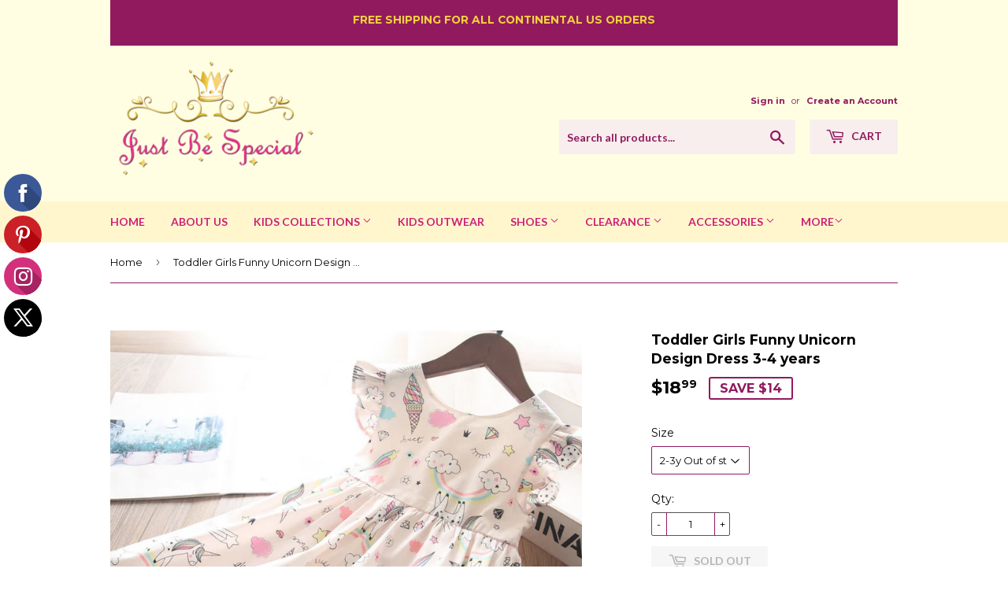

--- FILE ---
content_type: text/html; charset=utf-8
request_url: https://justbespecial.com/products/toddler-girls-funny-unicorn-design-dress-2-8-years
body_size: 18312
content:
<!doctype html>
<!--[if lt IE 7]><html class="no-js lt-ie9 lt-ie8 lt-ie7" lang="en"> <![endif]-->
<!--[if IE 7]><html class="no-js lt-ie9 lt-ie8" lang="en"> <![endif]-->
<!--[if IE 8]><html class="no-js lt-ie9" lang="en"> <![endif]-->
<!--[if IE 9 ]><html class="ie9 no-js"> <![endif]-->
<!--[if (gt IE 9)|!(IE)]><!--> <html class="no-touch no-js"> <!--<![endif]-->
<head>
  <script>(function(H){H.className=H.className.replace(/\bno-js\b/,'js')})(document.documentElement)</script>
  <!-- Basic page needs ================================================== -->
  <meta charset="utf-8">
  <meta name="keywords" content="kids clothes, kids shoes, children apparel, children clothing, toddlers footwear, toddlers clothes, accessories for kids, cheap baby clothes">
  <meta name="author" content="JustBeSpecial">
  <meta http-equiv="X-UA-Compatible" content="IE=edge,chrome=1">

  
  <link rel="shortcut icon" href="//justbespecial.com/cdn/shop/files/1523386717_32x32.jpg?v=1614284188" type="image/png" />
  

  <!-- Title and description ================================================== -->
  <title>
  Toddler Girls Funny Unicorn Design Dress 3-4 years &ndash; JustBeSpecial
  </title>


  
    <meta name="description" content="Featuring a funny unicorn design, this dress is super cozy for any summer birthday party.">
  

  <!-- Product meta ================================================== -->
  
<meta property="og:site_name" content="JustBeSpecial">
<meta property="og:url" content="https://justbespecial.com/products/toddler-girls-funny-unicorn-design-dress-2-8-years">
<meta property="og:title" content="Toddler Girls Funny Unicorn Design Dress 3-4 years">
<meta property="og:type" content="product">
<meta property="og:description" content="Featuring a funny unicorn design, this dress is super cozy for any summer birthday party."><meta property="og:price:amount" content="18.99">
  <meta property="og:price:currency" content="USD"><meta property="og:image" content="http://justbespecial.com/cdn/shop/products/ToddlerGirlsPonyDress1_1024x1024.jpg?v=1631482625"><meta property="og:image" content="http://justbespecial.com/cdn/shop/products/ToddlerGirlsPonyDress2_1024x1024.jpg?v=1631482625">
<meta property="og:image:secure_url" content="https://justbespecial.com/cdn/shop/products/ToddlerGirlsPonyDress1_1024x1024.jpg?v=1631482625"><meta property="og:image:secure_url" content="https://justbespecial.com/cdn/shop/products/ToddlerGirlsPonyDress2_1024x1024.jpg?v=1631482625">



  <meta name="twitter:card" content="summary_large_image">
  <meta name="twitter:image" content="https://justbespecial.com/cdn/shop/products/ToddlerGirlsPonyDress1_1024x1024.jpg?v=1631482625">
  <meta name="twitter:image:width" content="480">
  <meta name="twitter:image:height" content="480">

<meta name="twitter:title" content="Toddler Girls Funny Unicorn Design Dress 3-4 years">
<meta name="twitter:description" content="Featuring a funny unicorn design, this dress is super cozy for any summer birthday party.">


  <!-- Helpers ================================================== -->
  <link rel="canonical" href="https://justbespecial.com/products/toddler-girls-funny-unicorn-design-dress-2-8-years">
  <meta name="viewport" content="width=device-width,initial-scale=1">

  <!-- CSS ================================================== -->
  <link href="//justbespecial.com/cdn/shop/t/3/assets/theme.scss.css?v=54897327671603848521723678602" rel="stylesheet" type="text/css" media="all" />
  
  
  
  <link href="//fonts.googleapis.com/css?family=Montserrat:400,700" rel="stylesheet" type="text/css" media="all" />


  


  
    
    
    <link href="//fonts.googleapis.com/css?family=Lato:700" rel="stylesheet" type="text/css" media="all" />
  



  <!-- Header hook for plugins ================================================== -->
  <script>window.performance && window.performance.mark && window.performance.mark('shopify.content_for_header.start');</script><meta id="shopify-digital-wallet" name="shopify-digital-wallet" content="/19089103/digital_wallets/dialog">
<meta name="shopify-checkout-api-token" content="3241c973736b9ea237db59cac566b6bd">
<meta id="in-context-paypal-metadata" data-shop-id="19089103" data-venmo-supported="true" data-environment="production" data-locale="en_US" data-paypal-v4="true" data-currency="USD">
<link rel="alternate" type="application/json+oembed" href="https://justbespecial.com/products/toddler-girls-funny-unicorn-design-dress-2-8-years.oembed">
<script async="async" src="/checkouts/internal/preloads.js?locale=en-US"></script>
<link rel="preconnect" href="https://shop.app" crossorigin="anonymous">
<script async="async" src="https://shop.app/checkouts/internal/preloads.js?locale=en-US&shop_id=19089103" crossorigin="anonymous"></script>
<script id="apple-pay-shop-capabilities" type="application/json">{"shopId":19089103,"countryCode":"US","currencyCode":"USD","merchantCapabilities":["supports3DS"],"merchantId":"gid:\/\/shopify\/Shop\/19089103","merchantName":"JustBeSpecial","requiredBillingContactFields":["postalAddress","email"],"requiredShippingContactFields":["postalAddress","email"],"shippingType":"shipping","supportedNetworks":["visa","masterCard","amex","discover","elo","jcb"],"total":{"type":"pending","label":"JustBeSpecial","amount":"1.00"},"shopifyPaymentsEnabled":true,"supportsSubscriptions":true}</script>
<script id="shopify-features" type="application/json">{"accessToken":"3241c973736b9ea237db59cac566b6bd","betas":["rich-media-storefront-analytics"],"domain":"justbespecial.com","predictiveSearch":true,"shopId":19089103,"locale":"en"}</script>
<script>var Shopify = Shopify || {};
Shopify.shop = "just-be-special.myshopify.com";
Shopify.locale = "en";
Shopify.currency = {"active":"USD","rate":"1.0"};
Shopify.country = "US";
Shopify.theme = {"name":"Supply","id":143461697,"schema_name":"Supply","schema_version":"2.2.0","theme_store_id":679,"role":"main"};
Shopify.theme.handle = "null";
Shopify.theme.style = {"id":null,"handle":null};
Shopify.cdnHost = "justbespecial.com/cdn";
Shopify.routes = Shopify.routes || {};
Shopify.routes.root = "/";</script>
<script type="module">!function(o){(o.Shopify=o.Shopify||{}).modules=!0}(window);</script>
<script>!function(o){function n(){var o=[];function n(){o.push(Array.prototype.slice.apply(arguments))}return n.q=o,n}var t=o.Shopify=o.Shopify||{};t.loadFeatures=n(),t.autoloadFeatures=n()}(window);</script>
<script>
  window.ShopifyPay = window.ShopifyPay || {};
  window.ShopifyPay.apiHost = "shop.app\/pay";
  window.ShopifyPay.redirectState = null;
</script>
<script id="shop-js-analytics" type="application/json">{"pageType":"product"}</script>
<script defer="defer" async type="module" src="//justbespecial.com/cdn/shopifycloud/shop-js/modules/v2/client.init-shop-cart-sync_BT-GjEfc.en.esm.js"></script>
<script defer="defer" async type="module" src="//justbespecial.com/cdn/shopifycloud/shop-js/modules/v2/chunk.common_D58fp_Oc.esm.js"></script>
<script defer="defer" async type="module" src="//justbespecial.com/cdn/shopifycloud/shop-js/modules/v2/chunk.modal_xMitdFEc.esm.js"></script>
<script type="module">
  await import("//justbespecial.com/cdn/shopifycloud/shop-js/modules/v2/client.init-shop-cart-sync_BT-GjEfc.en.esm.js");
await import("//justbespecial.com/cdn/shopifycloud/shop-js/modules/v2/chunk.common_D58fp_Oc.esm.js");
await import("//justbespecial.com/cdn/shopifycloud/shop-js/modules/v2/chunk.modal_xMitdFEc.esm.js");

  window.Shopify.SignInWithShop?.initShopCartSync?.({"fedCMEnabled":true,"windoidEnabled":true});

</script>
<script>
  window.Shopify = window.Shopify || {};
  if (!window.Shopify.featureAssets) window.Shopify.featureAssets = {};
  window.Shopify.featureAssets['shop-js'] = {"shop-cart-sync":["modules/v2/client.shop-cart-sync_DZOKe7Ll.en.esm.js","modules/v2/chunk.common_D58fp_Oc.esm.js","modules/v2/chunk.modal_xMitdFEc.esm.js"],"init-fed-cm":["modules/v2/client.init-fed-cm_B6oLuCjv.en.esm.js","modules/v2/chunk.common_D58fp_Oc.esm.js","modules/v2/chunk.modal_xMitdFEc.esm.js"],"shop-cash-offers":["modules/v2/client.shop-cash-offers_D2sdYoxE.en.esm.js","modules/v2/chunk.common_D58fp_Oc.esm.js","modules/v2/chunk.modal_xMitdFEc.esm.js"],"shop-login-button":["modules/v2/client.shop-login-button_QeVjl5Y3.en.esm.js","modules/v2/chunk.common_D58fp_Oc.esm.js","modules/v2/chunk.modal_xMitdFEc.esm.js"],"pay-button":["modules/v2/client.pay-button_DXTOsIq6.en.esm.js","modules/v2/chunk.common_D58fp_Oc.esm.js","modules/v2/chunk.modal_xMitdFEc.esm.js"],"shop-button":["modules/v2/client.shop-button_DQZHx9pm.en.esm.js","modules/v2/chunk.common_D58fp_Oc.esm.js","modules/v2/chunk.modal_xMitdFEc.esm.js"],"avatar":["modules/v2/client.avatar_BTnouDA3.en.esm.js"],"init-windoid":["modules/v2/client.init-windoid_CR1B-cfM.en.esm.js","modules/v2/chunk.common_D58fp_Oc.esm.js","modules/v2/chunk.modal_xMitdFEc.esm.js"],"init-shop-for-new-customer-accounts":["modules/v2/client.init-shop-for-new-customer-accounts_C_vY_xzh.en.esm.js","modules/v2/client.shop-login-button_QeVjl5Y3.en.esm.js","modules/v2/chunk.common_D58fp_Oc.esm.js","modules/v2/chunk.modal_xMitdFEc.esm.js"],"init-shop-email-lookup-coordinator":["modules/v2/client.init-shop-email-lookup-coordinator_BI7n9ZSv.en.esm.js","modules/v2/chunk.common_D58fp_Oc.esm.js","modules/v2/chunk.modal_xMitdFEc.esm.js"],"init-shop-cart-sync":["modules/v2/client.init-shop-cart-sync_BT-GjEfc.en.esm.js","modules/v2/chunk.common_D58fp_Oc.esm.js","modules/v2/chunk.modal_xMitdFEc.esm.js"],"shop-toast-manager":["modules/v2/client.shop-toast-manager_DiYdP3xc.en.esm.js","modules/v2/chunk.common_D58fp_Oc.esm.js","modules/v2/chunk.modal_xMitdFEc.esm.js"],"init-customer-accounts":["modules/v2/client.init-customer-accounts_D9ZNqS-Q.en.esm.js","modules/v2/client.shop-login-button_QeVjl5Y3.en.esm.js","modules/v2/chunk.common_D58fp_Oc.esm.js","modules/v2/chunk.modal_xMitdFEc.esm.js"],"init-customer-accounts-sign-up":["modules/v2/client.init-customer-accounts-sign-up_iGw4briv.en.esm.js","modules/v2/client.shop-login-button_QeVjl5Y3.en.esm.js","modules/v2/chunk.common_D58fp_Oc.esm.js","modules/v2/chunk.modal_xMitdFEc.esm.js"],"shop-follow-button":["modules/v2/client.shop-follow-button_CqMgW2wH.en.esm.js","modules/v2/chunk.common_D58fp_Oc.esm.js","modules/v2/chunk.modal_xMitdFEc.esm.js"],"checkout-modal":["modules/v2/client.checkout-modal_xHeaAweL.en.esm.js","modules/v2/chunk.common_D58fp_Oc.esm.js","modules/v2/chunk.modal_xMitdFEc.esm.js"],"shop-login":["modules/v2/client.shop-login_D91U-Q7h.en.esm.js","modules/v2/chunk.common_D58fp_Oc.esm.js","modules/v2/chunk.modal_xMitdFEc.esm.js"],"lead-capture":["modules/v2/client.lead-capture_BJmE1dJe.en.esm.js","modules/v2/chunk.common_D58fp_Oc.esm.js","modules/v2/chunk.modal_xMitdFEc.esm.js"],"payment-terms":["modules/v2/client.payment-terms_Ci9AEqFq.en.esm.js","modules/v2/chunk.common_D58fp_Oc.esm.js","modules/v2/chunk.modal_xMitdFEc.esm.js"]};
</script>
<script>(function() {
  var isLoaded = false;
  function asyncLoad() {
    if (isLoaded) return;
    isLoaded = true;
    var urls = ["\/\/static.zotabox.com\/8\/4\/841af5353bca0bade8095ccc2d8fc9f1\/widgets.js?shop=just-be-special.myshopify.com","\/\/www.powr.io\/powr.js?powr-token=just-be-special.myshopify.com\u0026external-type=shopify\u0026shop=just-be-special.myshopify.com","https:\/\/chimpstatic.com\/mcjs-connected\/js\/users\/80c00962f4688caa2210d6f2e\/1c58766538e6b1db9cc7a8c1c.js?shop=just-be-special.myshopify.com","https:\/\/cdn.recovermycart.com\/scripts\/keepcart\/CartJS.min.js?shop=just-be-special.myshopify.com\u0026shop=just-be-special.myshopify.com"];
    for (var i = 0; i < urls.length; i++) {
      var s = document.createElement('script');
      s.type = 'text/javascript';
      s.async = true;
      s.src = urls[i];
      var x = document.getElementsByTagName('script')[0];
      x.parentNode.insertBefore(s, x);
    }
  };
  if(window.attachEvent) {
    window.attachEvent('onload', asyncLoad);
  } else {
    window.addEventListener('load', asyncLoad, false);
  }
})();</script>
<script id="__st">var __st={"a":19089103,"offset":-18000,"reqid":"cf56fac2-9612-45b2-a456-064b410ef895-1769492648","pageurl":"justbespecial.com\/products\/toddler-girls-funny-unicorn-design-dress-2-8-years","u":"787b9678cdeb","p":"product","rtyp":"product","rid":6594038104162};</script>
<script>window.ShopifyPaypalV4VisibilityTracking = true;</script>
<script id="captcha-bootstrap">!function(){'use strict';const t='contact',e='account',n='new_comment',o=[[t,t],['blogs',n],['comments',n],[t,'customer']],c=[[e,'customer_login'],[e,'guest_login'],[e,'recover_customer_password'],[e,'create_customer']],r=t=>t.map((([t,e])=>`form[action*='/${t}']:not([data-nocaptcha='true']) input[name='form_type'][value='${e}']`)).join(','),a=t=>()=>t?[...document.querySelectorAll(t)].map((t=>t.form)):[];function s(){const t=[...o],e=r(t);return a(e)}const i='password',u='form_key',d=['recaptcha-v3-token','g-recaptcha-response','h-captcha-response',i],f=()=>{try{return window.sessionStorage}catch{return}},m='__shopify_v',_=t=>t.elements[u];function p(t,e,n=!1){try{const o=window.sessionStorage,c=JSON.parse(o.getItem(e)),{data:r}=function(t){const{data:e,action:n}=t;return t[m]||n?{data:e,action:n}:{data:t,action:n}}(c);for(const[e,n]of Object.entries(r))t.elements[e]&&(t.elements[e].value=n);n&&o.removeItem(e)}catch(o){console.error('form repopulation failed',{error:o})}}const l='form_type',E='cptcha';function T(t){t.dataset[E]=!0}const w=window,h=w.document,L='Shopify',v='ce_forms',y='captcha';let A=!1;((t,e)=>{const n=(g='f06e6c50-85a8-45c8-87d0-21a2b65856fe',I='https://cdn.shopify.com/shopifycloud/storefront-forms-hcaptcha/ce_storefront_forms_captcha_hcaptcha.v1.5.2.iife.js',D={infoText:'Protected by hCaptcha',privacyText:'Privacy',termsText:'Terms'},(t,e,n)=>{const o=w[L][v],c=o.bindForm;if(c)return c(t,g,e,D).then(n);var r;o.q.push([[t,g,e,D],n]),r=I,A||(h.body.append(Object.assign(h.createElement('script'),{id:'captcha-provider',async:!0,src:r})),A=!0)});var g,I,D;w[L]=w[L]||{},w[L][v]=w[L][v]||{},w[L][v].q=[],w[L][y]=w[L][y]||{},w[L][y].protect=function(t,e){n(t,void 0,e),T(t)},Object.freeze(w[L][y]),function(t,e,n,w,h,L){const[v,y,A,g]=function(t,e,n){const i=e?o:[],u=t?c:[],d=[...i,...u],f=r(d),m=r(i),_=r(d.filter((([t,e])=>n.includes(e))));return[a(f),a(m),a(_),s()]}(w,h,L),I=t=>{const e=t.target;return e instanceof HTMLFormElement?e:e&&e.form},D=t=>v().includes(t);t.addEventListener('submit',(t=>{const e=I(t);if(!e)return;const n=D(e)&&!e.dataset.hcaptchaBound&&!e.dataset.recaptchaBound,o=_(e),c=g().includes(e)&&(!o||!o.value);(n||c)&&t.preventDefault(),c&&!n&&(function(t){try{if(!f())return;!function(t){const e=f();if(!e)return;const n=_(t);if(!n)return;const o=n.value;o&&e.removeItem(o)}(t);const e=Array.from(Array(32),(()=>Math.random().toString(36)[2])).join('');!function(t,e){_(t)||t.append(Object.assign(document.createElement('input'),{type:'hidden',name:u})),t.elements[u].value=e}(t,e),function(t,e){const n=f();if(!n)return;const o=[...t.querySelectorAll(`input[type='${i}']`)].map((({name:t})=>t)),c=[...d,...o],r={};for(const[a,s]of new FormData(t).entries())c.includes(a)||(r[a]=s);n.setItem(e,JSON.stringify({[m]:1,action:t.action,data:r}))}(t,e)}catch(e){console.error('failed to persist form',e)}}(e),e.submit())}));const S=(t,e)=>{t&&!t.dataset[E]&&(n(t,e.some((e=>e===t))),T(t))};for(const o of['focusin','change'])t.addEventListener(o,(t=>{const e=I(t);D(e)&&S(e,y())}));const B=e.get('form_key'),M=e.get(l),P=B&&M;t.addEventListener('DOMContentLoaded',(()=>{const t=y();if(P)for(const e of t)e.elements[l].value===M&&p(e,B);[...new Set([...A(),...v().filter((t=>'true'===t.dataset.shopifyCaptcha))])].forEach((e=>S(e,t)))}))}(h,new URLSearchParams(w.location.search),n,t,e,['guest_login'])})(!0,!0)}();</script>
<script integrity="sha256-4kQ18oKyAcykRKYeNunJcIwy7WH5gtpwJnB7kiuLZ1E=" data-source-attribution="shopify.loadfeatures" defer="defer" src="//justbespecial.com/cdn/shopifycloud/storefront/assets/storefront/load_feature-a0a9edcb.js" crossorigin="anonymous"></script>
<script crossorigin="anonymous" defer="defer" src="//justbespecial.com/cdn/shopifycloud/storefront/assets/shopify_pay/storefront-65b4c6d7.js?v=20250812"></script>
<script data-source-attribution="shopify.dynamic_checkout.dynamic.init">var Shopify=Shopify||{};Shopify.PaymentButton=Shopify.PaymentButton||{isStorefrontPortableWallets:!0,init:function(){window.Shopify.PaymentButton.init=function(){};var t=document.createElement("script");t.src="https://justbespecial.com/cdn/shopifycloud/portable-wallets/latest/portable-wallets.en.js",t.type="module",document.head.appendChild(t)}};
</script>
<script data-source-attribution="shopify.dynamic_checkout.buyer_consent">
  function portableWalletsHideBuyerConsent(e){var t=document.getElementById("shopify-buyer-consent"),n=document.getElementById("shopify-subscription-policy-button");t&&n&&(t.classList.add("hidden"),t.setAttribute("aria-hidden","true"),n.removeEventListener("click",e))}function portableWalletsShowBuyerConsent(e){var t=document.getElementById("shopify-buyer-consent"),n=document.getElementById("shopify-subscription-policy-button");t&&n&&(t.classList.remove("hidden"),t.removeAttribute("aria-hidden"),n.addEventListener("click",e))}window.Shopify?.PaymentButton&&(window.Shopify.PaymentButton.hideBuyerConsent=portableWalletsHideBuyerConsent,window.Shopify.PaymentButton.showBuyerConsent=portableWalletsShowBuyerConsent);
</script>
<script data-source-attribution="shopify.dynamic_checkout.cart.bootstrap">document.addEventListener("DOMContentLoaded",(function(){function t(){return document.querySelector("shopify-accelerated-checkout-cart, shopify-accelerated-checkout")}if(t())Shopify.PaymentButton.init();else{new MutationObserver((function(e,n){t()&&(Shopify.PaymentButton.init(),n.disconnect())})).observe(document.body,{childList:!0,subtree:!0})}}));
</script>
<link id="shopify-accelerated-checkout-styles" rel="stylesheet" media="screen" href="https://justbespecial.com/cdn/shopifycloud/portable-wallets/latest/accelerated-checkout-backwards-compat.css" crossorigin="anonymous">
<style id="shopify-accelerated-checkout-cart">
        #shopify-buyer-consent {
  margin-top: 1em;
  display: inline-block;
  width: 100%;
}

#shopify-buyer-consent.hidden {
  display: none;
}

#shopify-subscription-policy-button {
  background: none;
  border: none;
  padding: 0;
  text-decoration: underline;
  font-size: inherit;
  cursor: pointer;
}

#shopify-subscription-policy-button::before {
  box-shadow: none;
}

      </style>

<script>window.performance && window.performance.mark && window.performance.mark('shopify.content_for_header.end');</script>

  

<!--[if lt IE 9]>
<script src="//cdnjs.cloudflare.com/ajax/libs/html5shiv/3.7.2/html5shiv.min.js" type="text/javascript"></script>
<script src="//justbespecial.com/cdn/shop/t/3/assets/respond.min.js?v=289" type="text/javascript"></script>
<link href="//justbespecial.com/cdn/shop/t/3/assets/respond-proxy.html" id="respond-proxy" rel="respond-proxy" />
<link href="//justbespecial.com/search?q=461ad3a20629eeb49407cda737500f2d" id="respond-redirect" rel="respond-redirect" />
<script src="//justbespecial.com/search?q=461ad3a20629eeb49407cda737500f2d" type="text/javascript"></script>
<![endif]-->
<!--[if (lte IE 9) ]><script src="//justbespecial.com/cdn/shop/t/3/assets/match-media.min.js?v=289" type="text/javascript"></script><![endif]-->


  
  

  <script src="//ajax.googleapis.com/ajax/libs/jquery/1.11.0/jquery.min.js" type="text/javascript"></script>
  
  <!--[if (gt IE 9)|!(IE)]><!--><script src="//justbespecial.com/cdn/shop/t/3/assets/lazysizes.min.js?v=90157744401056456031500606776" async="async"></script><!--<![endif]-->
  <!--[if lte IE 9]><script src="//justbespecial.com/cdn/shop/t/3/assets/lazysizes.min.js?v=90157744401056456031500606776"></script><![endif]-->

  <!--[if (gt IE 9)|!(IE)]><!--><script src="//justbespecial.com/cdn/shop/t/3/assets/vendor.js?v=20934897072029105491500606777" defer="defer"></script><!--<![endif]-->
  <!--[if lte IE 9]><script src="//justbespecial.com/cdn/shop/t/3/assets/vendor.js?v=20934897072029105491500606777"></script><![endif]-->

  <!--[if (gt IE 9)|!(IE)]><!--><script src="//justbespecial.com/cdn/shop/t/3/assets/theme.js?v=25199836610030050431526921435" defer="defer"></script><!--<![endif]-->
  <!--[if lte IE 9]><script src="//justbespecial.com/cdn/shop/t/3/assets/theme.js?v=25199836610030050431526921435"></script><![endif]-->


<link href="https://monorail-edge.shopifysvc.com" rel="dns-prefetch">
<script>(function(){if ("sendBeacon" in navigator && "performance" in window) {try {var session_token_from_headers = performance.getEntriesByType('navigation')[0].serverTiming.find(x => x.name == '_s').description;} catch {var session_token_from_headers = undefined;}var session_cookie_matches = document.cookie.match(/_shopify_s=([^;]*)/);var session_token_from_cookie = session_cookie_matches && session_cookie_matches.length === 2 ? session_cookie_matches[1] : "";var session_token = session_token_from_headers || session_token_from_cookie || "";function handle_abandonment_event(e) {var entries = performance.getEntries().filter(function(entry) {return /monorail-edge.shopifysvc.com/.test(entry.name);});if (!window.abandonment_tracked && entries.length === 0) {window.abandonment_tracked = true;var currentMs = Date.now();var navigation_start = performance.timing.navigationStart;var payload = {shop_id: 19089103,url: window.location.href,navigation_start,duration: currentMs - navigation_start,session_token,page_type: "product"};window.navigator.sendBeacon("https://monorail-edge.shopifysvc.com/v1/produce", JSON.stringify({schema_id: "online_store_buyer_site_abandonment/1.1",payload: payload,metadata: {event_created_at_ms: currentMs,event_sent_at_ms: currentMs}}));}}window.addEventListener('pagehide', handle_abandonment_event);}}());</script>
<script id="web-pixels-manager-setup">(function e(e,d,r,n,o){if(void 0===o&&(o={}),!Boolean(null===(a=null===(i=window.Shopify)||void 0===i?void 0:i.analytics)||void 0===a?void 0:a.replayQueue)){var i,a;window.Shopify=window.Shopify||{};var t=window.Shopify;t.analytics=t.analytics||{};var s=t.analytics;s.replayQueue=[],s.publish=function(e,d,r){return s.replayQueue.push([e,d,r]),!0};try{self.performance.mark("wpm:start")}catch(e){}var l=function(){var e={modern:/Edge?\/(1{2}[4-9]|1[2-9]\d|[2-9]\d{2}|\d{4,})\.\d+(\.\d+|)|Firefox\/(1{2}[4-9]|1[2-9]\d|[2-9]\d{2}|\d{4,})\.\d+(\.\d+|)|Chrom(ium|e)\/(9{2}|\d{3,})\.\d+(\.\d+|)|(Maci|X1{2}).+ Version\/(15\.\d+|(1[6-9]|[2-9]\d|\d{3,})\.\d+)([,.]\d+|)( \(\w+\)|)( Mobile\/\w+|) Safari\/|Chrome.+OPR\/(9{2}|\d{3,})\.\d+\.\d+|(CPU[ +]OS|iPhone[ +]OS|CPU[ +]iPhone|CPU IPhone OS|CPU iPad OS)[ +]+(15[._]\d+|(1[6-9]|[2-9]\d|\d{3,})[._]\d+)([._]\d+|)|Android:?[ /-](13[3-9]|1[4-9]\d|[2-9]\d{2}|\d{4,})(\.\d+|)(\.\d+|)|Android.+Firefox\/(13[5-9]|1[4-9]\d|[2-9]\d{2}|\d{4,})\.\d+(\.\d+|)|Android.+Chrom(ium|e)\/(13[3-9]|1[4-9]\d|[2-9]\d{2}|\d{4,})\.\d+(\.\d+|)|SamsungBrowser\/([2-9]\d|\d{3,})\.\d+/,legacy:/Edge?\/(1[6-9]|[2-9]\d|\d{3,})\.\d+(\.\d+|)|Firefox\/(5[4-9]|[6-9]\d|\d{3,})\.\d+(\.\d+|)|Chrom(ium|e)\/(5[1-9]|[6-9]\d|\d{3,})\.\d+(\.\d+|)([\d.]+$|.*Safari\/(?![\d.]+ Edge\/[\d.]+$))|(Maci|X1{2}).+ Version\/(10\.\d+|(1[1-9]|[2-9]\d|\d{3,})\.\d+)([,.]\d+|)( \(\w+\)|)( Mobile\/\w+|) Safari\/|Chrome.+OPR\/(3[89]|[4-9]\d|\d{3,})\.\d+\.\d+|(CPU[ +]OS|iPhone[ +]OS|CPU[ +]iPhone|CPU IPhone OS|CPU iPad OS)[ +]+(10[._]\d+|(1[1-9]|[2-9]\d|\d{3,})[._]\d+)([._]\d+|)|Android:?[ /-](13[3-9]|1[4-9]\d|[2-9]\d{2}|\d{4,})(\.\d+|)(\.\d+|)|Mobile Safari.+OPR\/([89]\d|\d{3,})\.\d+\.\d+|Android.+Firefox\/(13[5-9]|1[4-9]\d|[2-9]\d{2}|\d{4,})\.\d+(\.\d+|)|Android.+Chrom(ium|e)\/(13[3-9]|1[4-9]\d|[2-9]\d{2}|\d{4,})\.\d+(\.\d+|)|Android.+(UC? ?Browser|UCWEB|U3)[ /]?(15\.([5-9]|\d{2,})|(1[6-9]|[2-9]\d|\d{3,})\.\d+)\.\d+|SamsungBrowser\/(5\.\d+|([6-9]|\d{2,})\.\d+)|Android.+MQ{2}Browser\/(14(\.(9|\d{2,})|)|(1[5-9]|[2-9]\d|\d{3,})(\.\d+|))(\.\d+|)|K[Aa][Ii]OS\/(3\.\d+|([4-9]|\d{2,})\.\d+)(\.\d+|)/},d=e.modern,r=e.legacy,n=navigator.userAgent;return n.match(d)?"modern":n.match(r)?"legacy":"unknown"}(),u="modern"===l?"modern":"legacy",c=(null!=n?n:{modern:"",legacy:""})[u],f=function(e){return[e.baseUrl,"/wpm","/b",e.hashVersion,"modern"===e.buildTarget?"m":"l",".js"].join("")}({baseUrl:d,hashVersion:r,buildTarget:u}),m=function(e){var d=e.version,r=e.bundleTarget,n=e.surface,o=e.pageUrl,i=e.monorailEndpoint;return{emit:function(e){var a=e.status,t=e.errorMsg,s=(new Date).getTime(),l=JSON.stringify({metadata:{event_sent_at_ms:s},events:[{schema_id:"web_pixels_manager_load/3.1",payload:{version:d,bundle_target:r,page_url:o,status:a,surface:n,error_msg:t},metadata:{event_created_at_ms:s}}]});if(!i)return console&&console.warn&&console.warn("[Web Pixels Manager] No Monorail endpoint provided, skipping logging."),!1;try{return self.navigator.sendBeacon.bind(self.navigator)(i,l)}catch(e){}var u=new XMLHttpRequest;try{return u.open("POST",i,!0),u.setRequestHeader("Content-Type","text/plain"),u.send(l),!0}catch(e){return console&&console.warn&&console.warn("[Web Pixels Manager] Got an unhandled error while logging to Monorail."),!1}}}}({version:r,bundleTarget:l,surface:e.surface,pageUrl:self.location.href,monorailEndpoint:e.monorailEndpoint});try{o.browserTarget=l,function(e){var d=e.src,r=e.async,n=void 0===r||r,o=e.onload,i=e.onerror,a=e.sri,t=e.scriptDataAttributes,s=void 0===t?{}:t,l=document.createElement("script"),u=document.querySelector("head"),c=document.querySelector("body");if(l.async=n,l.src=d,a&&(l.integrity=a,l.crossOrigin="anonymous"),s)for(var f in s)if(Object.prototype.hasOwnProperty.call(s,f))try{l.dataset[f]=s[f]}catch(e){}if(o&&l.addEventListener("load",o),i&&l.addEventListener("error",i),u)u.appendChild(l);else{if(!c)throw new Error("Did not find a head or body element to append the script");c.appendChild(l)}}({src:f,async:!0,onload:function(){if(!function(){var e,d;return Boolean(null===(d=null===(e=window.Shopify)||void 0===e?void 0:e.analytics)||void 0===d?void 0:d.initialized)}()){var d=window.webPixelsManager.init(e)||void 0;if(d){var r=window.Shopify.analytics;r.replayQueue.forEach((function(e){var r=e[0],n=e[1],o=e[2];d.publishCustomEvent(r,n,o)})),r.replayQueue=[],r.publish=d.publishCustomEvent,r.visitor=d.visitor,r.initialized=!0}}},onerror:function(){return m.emit({status:"failed",errorMsg:"".concat(f," has failed to load")})},sri:function(e){var d=/^sha384-[A-Za-z0-9+/=]+$/;return"string"==typeof e&&d.test(e)}(c)?c:"",scriptDataAttributes:o}),m.emit({status:"loading"})}catch(e){m.emit({status:"failed",errorMsg:(null==e?void 0:e.message)||"Unknown error"})}}})({shopId: 19089103,storefrontBaseUrl: "https://justbespecial.com",extensionsBaseUrl: "https://extensions.shopifycdn.com/cdn/shopifycloud/web-pixels-manager",monorailEndpoint: "https://monorail-edge.shopifysvc.com/unstable/produce_batch",surface: "storefront-renderer",enabledBetaFlags: ["2dca8a86"],webPixelsConfigList: [{"id":"101548130","eventPayloadVersion":"v1","runtimeContext":"LAX","scriptVersion":"1","type":"CUSTOM","privacyPurposes":["ANALYTICS"],"name":"Google Analytics tag (migrated)"},{"id":"shopify-app-pixel","configuration":"{}","eventPayloadVersion":"v1","runtimeContext":"STRICT","scriptVersion":"0450","apiClientId":"shopify-pixel","type":"APP","privacyPurposes":["ANALYTICS","MARKETING"]},{"id":"shopify-custom-pixel","eventPayloadVersion":"v1","runtimeContext":"LAX","scriptVersion":"0450","apiClientId":"shopify-pixel","type":"CUSTOM","privacyPurposes":["ANALYTICS","MARKETING"]}],isMerchantRequest: false,initData: {"shop":{"name":"JustBeSpecial","paymentSettings":{"currencyCode":"USD"},"myshopifyDomain":"just-be-special.myshopify.com","countryCode":"US","storefrontUrl":"https:\/\/justbespecial.com"},"customer":null,"cart":null,"checkout":null,"productVariants":[{"price":{"amount":18.99,"currencyCode":"USD"},"product":{"title":"Toddler Girls Funny Unicorn Design Dress 3-4 years","vendor":"Just Be Special","id":"6594038104162","untranslatedTitle":"Toddler Girls Funny Unicorn Design Dress 3-4 years","url":"\/products\/toddler-girls-funny-unicorn-design-dress-2-8-years","type":"Dress"},"id":"39413566701666","image":{"src":"\/\/justbespecial.com\/cdn\/shop\/products\/ToddlerGirlsPonyDress1.jpg?v=1631482625"},"sku":"","title":"2-3y Out of stock","untranslatedTitle":"2-3y Out of stock"},{"price":{"amount":18.99,"currencyCode":"USD"},"product":{"title":"Toddler Girls Funny Unicorn Design Dress 3-4 years","vendor":"Just Be Special","id":"6594038104162","untranslatedTitle":"Toddler Girls Funny Unicorn Design Dress 3-4 years","url":"\/products\/toddler-girls-funny-unicorn-design-dress-2-8-years","type":"Dress"},"id":"39413566734434","image":{"src":"\/\/justbespecial.com\/cdn\/shop\/products\/ToddlerGirlsPonyDress1.jpg?v=1631482625"},"sku":"","title":"3-4y","untranslatedTitle":"3-4y"},{"price":{"amount":18.99,"currencyCode":"USD"},"product":{"title":"Toddler Girls Funny Unicorn Design Dress 3-4 years","vendor":"Just Be Special","id":"6594038104162","untranslatedTitle":"Toddler Girls Funny Unicorn Design Dress 3-4 years","url":"\/products\/toddler-girls-funny-unicorn-design-dress-2-8-years","type":"Dress"},"id":"39413566767202","image":{"src":"\/\/justbespecial.com\/cdn\/shop\/products\/ToddlerGirlsPonyDress1.jpg?v=1631482625"},"sku":"","title":"4-5y Out of stock","untranslatedTitle":"4-5y Out of stock"},{"price":{"amount":18.99,"currencyCode":"USD"},"product":{"title":"Toddler Girls Funny Unicorn Design Dress 3-4 years","vendor":"Just Be Special","id":"6594038104162","untranslatedTitle":"Toddler Girls Funny Unicorn Design Dress 3-4 years","url":"\/products\/toddler-girls-funny-unicorn-design-dress-2-8-years","type":"Dress"},"id":"39413566799970","image":{"src":"\/\/justbespecial.com\/cdn\/shop\/products\/ToddlerGirlsPonyDress1.jpg?v=1631482625"},"sku":"","title":"5-6y Out of stock","untranslatedTitle":"5-6y Out of stock"},{"price":{"amount":18.99,"currencyCode":"USD"},"product":{"title":"Toddler Girls Funny Unicorn Design Dress 3-4 years","vendor":"Just Be Special","id":"6594038104162","untranslatedTitle":"Toddler Girls Funny Unicorn Design Dress 3-4 years","url":"\/products\/toddler-girls-funny-unicorn-design-dress-2-8-years","type":"Dress"},"id":"39413566832738","image":{"src":"\/\/justbespecial.com\/cdn\/shop\/products\/ToddlerGirlsPonyDress1.jpg?v=1631482625"},"sku":"","title":"6-7y Out of stock","untranslatedTitle":"6-7y Out of stock"},{"price":{"amount":18.99,"currencyCode":"USD"},"product":{"title":"Toddler Girls Funny Unicorn Design Dress 3-4 years","vendor":"Just Be Special","id":"6594038104162","untranslatedTitle":"Toddler Girls Funny Unicorn Design Dress 3-4 years","url":"\/products\/toddler-girls-funny-unicorn-design-dress-2-8-years","type":"Dress"},"id":"39413566865506","image":{"src":"\/\/justbespecial.com\/cdn\/shop\/products\/ToddlerGirlsPonyDress1.jpg?v=1631482625"},"sku":"","title":"7-8y Out of stock","untranslatedTitle":"7-8y Out of stock"}],"purchasingCompany":null},},"https://justbespecial.com/cdn","fcfee988w5aeb613cpc8e4bc33m6693e112",{"modern":"","legacy":""},{"shopId":"19089103","storefrontBaseUrl":"https:\/\/justbespecial.com","extensionBaseUrl":"https:\/\/extensions.shopifycdn.com\/cdn\/shopifycloud\/web-pixels-manager","surface":"storefront-renderer","enabledBetaFlags":"[\"2dca8a86\"]","isMerchantRequest":"false","hashVersion":"fcfee988w5aeb613cpc8e4bc33m6693e112","publish":"custom","events":"[[\"page_viewed\",{}],[\"product_viewed\",{\"productVariant\":{\"price\":{\"amount\":18.99,\"currencyCode\":\"USD\"},\"product\":{\"title\":\"Toddler Girls Funny Unicorn Design Dress 3-4 years\",\"vendor\":\"Just Be Special\",\"id\":\"6594038104162\",\"untranslatedTitle\":\"Toddler Girls Funny Unicorn Design Dress 3-4 years\",\"url\":\"\/products\/toddler-girls-funny-unicorn-design-dress-2-8-years\",\"type\":\"Dress\"},\"id\":\"39413566701666\",\"image\":{\"src\":\"\/\/justbespecial.com\/cdn\/shop\/products\/ToddlerGirlsPonyDress1.jpg?v=1631482625\"},\"sku\":\"\",\"title\":\"2-3y Out of stock\",\"untranslatedTitle\":\"2-3y Out of stock\"}}]]"});</script><script>
  window.ShopifyAnalytics = window.ShopifyAnalytics || {};
  window.ShopifyAnalytics.meta = window.ShopifyAnalytics.meta || {};
  window.ShopifyAnalytics.meta.currency = 'USD';
  var meta = {"product":{"id":6594038104162,"gid":"gid:\/\/shopify\/Product\/6594038104162","vendor":"Just Be Special","type":"Dress","handle":"toddler-girls-funny-unicorn-design-dress-2-8-years","variants":[{"id":39413566701666,"price":1899,"name":"Toddler Girls Funny Unicorn Design Dress 3-4 years - 2-3y Out of stock","public_title":"2-3y Out of stock","sku":""},{"id":39413566734434,"price":1899,"name":"Toddler Girls Funny Unicorn Design Dress 3-4 years - 3-4y","public_title":"3-4y","sku":""},{"id":39413566767202,"price":1899,"name":"Toddler Girls Funny Unicorn Design Dress 3-4 years - 4-5y Out of stock","public_title":"4-5y Out of stock","sku":""},{"id":39413566799970,"price":1899,"name":"Toddler Girls Funny Unicorn Design Dress 3-4 years - 5-6y Out of stock","public_title":"5-6y Out of stock","sku":""},{"id":39413566832738,"price":1899,"name":"Toddler Girls Funny Unicorn Design Dress 3-4 years - 6-7y Out of stock","public_title":"6-7y Out of stock","sku":""},{"id":39413566865506,"price":1899,"name":"Toddler Girls Funny Unicorn Design Dress 3-4 years - 7-8y Out of stock","public_title":"7-8y Out of stock","sku":""}],"remote":false},"page":{"pageType":"product","resourceType":"product","resourceId":6594038104162,"requestId":"cf56fac2-9612-45b2-a456-064b410ef895-1769492648"}};
  for (var attr in meta) {
    window.ShopifyAnalytics.meta[attr] = meta[attr];
  }
</script>
<script class="analytics">
  (function () {
    var customDocumentWrite = function(content) {
      var jquery = null;

      if (window.jQuery) {
        jquery = window.jQuery;
      } else if (window.Checkout && window.Checkout.$) {
        jquery = window.Checkout.$;
      }

      if (jquery) {
        jquery('body').append(content);
      }
    };

    var hasLoggedConversion = function(token) {
      if (token) {
        return document.cookie.indexOf('loggedConversion=' + token) !== -1;
      }
      return false;
    }

    var setCookieIfConversion = function(token) {
      if (token) {
        var twoMonthsFromNow = new Date(Date.now());
        twoMonthsFromNow.setMonth(twoMonthsFromNow.getMonth() + 2);

        document.cookie = 'loggedConversion=' + token + '; expires=' + twoMonthsFromNow;
      }
    }

    var trekkie = window.ShopifyAnalytics.lib = window.trekkie = window.trekkie || [];
    if (trekkie.integrations) {
      return;
    }
    trekkie.methods = [
      'identify',
      'page',
      'ready',
      'track',
      'trackForm',
      'trackLink'
    ];
    trekkie.factory = function(method) {
      return function() {
        var args = Array.prototype.slice.call(arguments);
        args.unshift(method);
        trekkie.push(args);
        return trekkie;
      };
    };
    for (var i = 0; i < trekkie.methods.length; i++) {
      var key = trekkie.methods[i];
      trekkie[key] = trekkie.factory(key);
    }
    trekkie.load = function(config) {
      trekkie.config = config || {};
      trekkie.config.initialDocumentCookie = document.cookie;
      var first = document.getElementsByTagName('script')[0];
      var script = document.createElement('script');
      script.type = 'text/javascript';
      script.onerror = function(e) {
        var scriptFallback = document.createElement('script');
        scriptFallback.type = 'text/javascript';
        scriptFallback.onerror = function(error) {
                var Monorail = {
      produce: function produce(monorailDomain, schemaId, payload) {
        var currentMs = new Date().getTime();
        var event = {
          schema_id: schemaId,
          payload: payload,
          metadata: {
            event_created_at_ms: currentMs,
            event_sent_at_ms: currentMs
          }
        };
        return Monorail.sendRequest("https://" + monorailDomain + "/v1/produce", JSON.stringify(event));
      },
      sendRequest: function sendRequest(endpointUrl, payload) {
        // Try the sendBeacon API
        if (window && window.navigator && typeof window.navigator.sendBeacon === 'function' && typeof window.Blob === 'function' && !Monorail.isIos12()) {
          var blobData = new window.Blob([payload], {
            type: 'text/plain'
          });

          if (window.navigator.sendBeacon(endpointUrl, blobData)) {
            return true;
          } // sendBeacon was not successful

        } // XHR beacon

        var xhr = new XMLHttpRequest();

        try {
          xhr.open('POST', endpointUrl);
          xhr.setRequestHeader('Content-Type', 'text/plain');
          xhr.send(payload);
        } catch (e) {
          console.log(e);
        }

        return false;
      },
      isIos12: function isIos12() {
        return window.navigator.userAgent.lastIndexOf('iPhone; CPU iPhone OS 12_') !== -1 || window.navigator.userAgent.lastIndexOf('iPad; CPU OS 12_') !== -1;
      }
    };
    Monorail.produce('monorail-edge.shopifysvc.com',
      'trekkie_storefront_load_errors/1.1',
      {shop_id: 19089103,
      theme_id: 143461697,
      app_name: "storefront",
      context_url: window.location.href,
      source_url: "//justbespecial.com/cdn/s/trekkie.storefront.a804e9514e4efded663580eddd6991fcc12b5451.min.js"});

        };
        scriptFallback.async = true;
        scriptFallback.src = '//justbespecial.com/cdn/s/trekkie.storefront.a804e9514e4efded663580eddd6991fcc12b5451.min.js';
        first.parentNode.insertBefore(scriptFallback, first);
      };
      script.async = true;
      script.src = '//justbespecial.com/cdn/s/trekkie.storefront.a804e9514e4efded663580eddd6991fcc12b5451.min.js';
      first.parentNode.insertBefore(script, first);
    };
    trekkie.load(
      {"Trekkie":{"appName":"storefront","development":false,"defaultAttributes":{"shopId":19089103,"isMerchantRequest":null,"themeId":143461697,"themeCityHash":"14744396487227709423","contentLanguage":"en","currency":"USD","eventMetadataId":"eda30773-80e7-440e-8304-ba3b0b600ca9"},"isServerSideCookieWritingEnabled":true,"monorailRegion":"shop_domain","enabledBetaFlags":["65f19447"]},"Session Attribution":{},"S2S":{"facebookCapiEnabled":false,"source":"trekkie-storefront-renderer","apiClientId":580111}}
    );

    var loaded = false;
    trekkie.ready(function() {
      if (loaded) return;
      loaded = true;

      window.ShopifyAnalytics.lib = window.trekkie;

      var originalDocumentWrite = document.write;
      document.write = customDocumentWrite;
      try { window.ShopifyAnalytics.merchantGoogleAnalytics.call(this); } catch(error) {};
      document.write = originalDocumentWrite;

      window.ShopifyAnalytics.lib.page(null,{"pageType":"product","resourceType":"product","resourceId":6594038104162,"requestId":"cf56fac2-9612-45b2-a456-064b410ef895-1769492648","shopifyEmitted":true});

      var match = window.location.pathname.match(/checkouts\/(.+)\/(thank_you|post_purchase)/)
      var token = match? match[1]: undefined;
      if (!hasLoggedConversion(token)) {
        setCookieIfConversion(token);
        window.ShopifyAnalytics.lib.track("Viewed Product",{"currency":"USD","variantId":39413566701666,"productId":6594038104162,"productGid":"gid:\/\/shopify\/Product\/6594038104162","name":"Toddler Girls Funny Unicorn Design Dress 3-4 years - 2-3y Out of stock","price":"18.99","sku":"","brand":"Just Be Special","variant":"2-3y Out of stock","category":"Dress","nonInteraction":true,"remote":false},undefined,undefined,{"shopifyEmitted":true});
      window.ShopifyAnalytics.lib.track("monorail:\/\/trekkie_storefront_viewed_product\/1.1",{"currency":"USD","variantId":39413566701666,"productId":6594038104162,"productGid":"gid:\/\/shopify\/Product\/6594038104162","name":"Toddler Girls Funny Unicorn Design Dress 3-4 years - 2-3y Out of stock","price":"18.99","sku":"","brand":"Just Be Special","variant":"2-3y Out of stock","category":"Dress","nonInteraction":true,"remote":false,"referer":"https:\/\/justbespecial.com\/products\/toddler-girls-funny-unicorn-design-dress-2-8-years"});
      }
    });


        var eventsListenerScript = document.createElement('script');
        eventsListenerScript.async = true;
        eventsListenerScript.src = "//justbespecial.com/cdn/shopifycloud/storefront/assets/shop_events_listener-3da45d37.js";
        document.getElementsByTagName('head')[0].appendChild(eventsListenerScript);

})();</script>
  <script>
  if (!window.ga || (window.ga && typeof window.ga !== 'function')) {
    window.ga = function ga() {
      (window.ga.q = window.ga.q || []).push(arguments);
      if (window.Shopify && window.Shopify.analytics && typeof window.Shopify.analytics.publish === 'function') {
        window.Shopify.analytics.publish("ga_stub_called", {}, {sendTo: "google_osp_migration"});
      }
      console.error("Shopify's Google Analytics stub called with:", Array.from(arguments), "\nSee https://help.shopify.com/manual/promoting-marketing/pixels/pixel-migration#google for more information.");
    };
    if (window.Shopify && window.Shopify.analytics && typeof window.Shopify.analytics.publish === 'function') {
      window.Shopify.analytics.publish("ga_stub_initialized", {}, {sendTo: "google_osp_migration"});
    }
  }
</script>
<script
  defer
  src="https://justbespecial.com/cdn/shopifycloud/perf-kit/shopify-perf-kit-3.0.4.min.js"
  data-application="storefront-renderer"
  data-shop-id="19089103"
  data-render-region="gcp-us-east1"
  data-page-type="product"
  data-theme-instance-id="143461697"
  data-theme-name="Supply"
  data-theme-version="2.2.0"
  data-monorail-region="shop_domain"
  data-resource-timing-sampling-rate="10"
  data-shs="true"
  data-shs-beacon="true"
  data-shs-export-with-fetch="true"
  data-shs-logs-sample-rate="1"
  data-shs-beacon-endpoint="https://justbespecial.com/api/collect"
></script>
</head>

<body id="toddler-girls-funny-unicorn-design-dress-3-4-years" class="template-product" >

  <div id="shopify-section-header" class="shopify-section header-section"><header class="site-header" role="banner" data-section-id="header" data-section-type="header-section">
  <div class="wrapper">
<table style="height: 10px;" border="0" width="100%" bgcolor="#911a5f">
<tbody>
<tr style="height: 10px;">
<td style="text-align: center; height: 10px;">
<h4><span style="color: #f4d03f;">FREE SHIPPING FOR ALL CONTINENTAL US ORDERS</span></h4>
</td>
</tr>
</tbody>
</table>
    <div class="grid--full">
      <div class="grid-item large--one-half">
        
          <div class="h1 header-logo" itemscope itemtype="http://schema.org/Organization">
        
          
          

          <a href="/" itemprop="url">
            <div class="lazyload__image-wrapper no-js" style="max-width:270px;">
              <div style="padding-top:62.33333333333334%;">
                <img class="lazyload js"
                  data-src="//justbespecial.com/cdn/shop/files/KM-Logo-300_{width}x.png?v=1614284051"
                  data-widths="[180, 360, 540, 720, 900, 1080, 1296, 1512, 1728, 2048]"
                  data-aspectratio="1.6042780748663101"
                  data-sizes="auto"
                  alt="JustBeSpecial"
                  style="width:270px;">
              </div>
            </div>
            <noscript>
              
              <img src="//justbespecial.com/cdn/shop/files/KM-Logo-300_270x.png?v=1614284051"
                srcset="//justbespecial.com/cdn/shop/files/KM-Logo-300_270x.png?v=1614284051 1x, //justbespecial.com/cdn/shop/files/KM-Logo-300_270x@2x.png?v=1614284051 2x"
                alt="JustBeSpecial"
                itemprop="logo"
                style="max-width:270px;">
            </noscript>
          </a>
          
        
          </div>
        
      </div>

      <div class="grid-item large--one-half text-center large--text-right">
        
          <div class="site-header--text-links medium-down--hide">
            

            
              <span class="site-header--meta-links medium-down--hide">
                
                  <a href="/account/login" id="customer_login_link">Sign in</a>
                  <span class="site-header--spacer">or</span>
                  <a href="/account/register" id="customer_register_link">Create an Account</a>
                
              </span>
            
          </div>

          <br class="medium-down--hide">
        

        <form action="/search" method="get" class="search-bar" role="search">
  <input type="hidden" name="type" value="product">

  <input type="search" name="q" value="" placeholder="Search all products..." aria-label="Search all products...">
  <button type="submit" class="search-bar--submit icon-fallback-text">
    <span class="icon icon-search" aria-hidden="true"></span>
    <span class="fallback-text">Search</span>
  </button>
</form>


        <a href="/cart" class="header-cart-btn cart-toggle">
          <span class="icon icon-cart"></span>
          Cart <span class="cart-count cart-badge--desktop hidden-count">0</span>
        </a>
      </div>
    </div>

  </div>
</header>

<nav class="nav-bar" role="navigation">
  <div class="wrapper">
    <form action="/search" method="get" class="search-bar" role="search">
  <input type="hidden" name="type" value="product">

  <input type="search" name="q" value="" placeholder="Search all products..." aria-label="Search all products...">
  <button type="submit" class="search-bar--submit icon-fallback-text">
    <span class="icon icon-search" aria-hidden="true"></span>
    <span class="fallback-text">Search</span>
  </button>
</form>

    <ul class="site-nav" id="accessibleNav">
  
  
    
    
      <li >
        <a href="/">HOME </a>
      </li>
    
  
    
    
      <li >
        <a href="/pages/about-us">ABOUT US</a>
      </li>
    
  
    
    
      <li class="site-nav--has-dropdown" aria-haspopup="true">
        <a href="/">
          KIDS COLLECTIONS
          <span class="icon-fallback-text">
            <span class="icon icon-arrow-down" aria-hidden="true"></span>
          </span>
        </a>
        <ul class="site-nav--dropdown">
          
            <li ><a href="/collections/toddler-girl-2t-5t">GIRLS (2T-10)</a></li>
          
            <li ><a href="/collections/toddler-boys-24m-5t">BOYS (2T-10)</a></li>
          
            <li ><a href="/collections/kids-outwear">KIDS OUTWEAR</a></li>
          
            <li ><a href="/collections/handmade-kids-clothing-and-accessories-collection-by-just-be-special">HANDMADE by Just Be Special</a></li>
          
        </ul>
      </li>
    
  
    
    
      <li >
        <a href="/collections/kids-outwear">KIDS OUTWEAR</a>
      </li>
    
  
    
    
      <li class="site-nav--has-dropdown" aria-haspopup="true">
        <a href="/">
          SHOES
          <span class="icon-fallback-text">
            <span class="icon icon-arrow-down" aria-hidden="true"></span>
          </span>
        </a>
        <ul class="site-nav--dropdown">
          
            <li ><a href="/collections/girls-shoes">GIRLS SHOES</a></li>
          
            <li ><a href="/collections/boys-shoes">BOYS SHOES</a></li>
          
        </ul>
      </li>
    
  
    
    
      <li class="site-nav--has-dropdown" aria-haspopup="true">
        <a href="/collections/clearance">
          CLEARANCE
          <span class="icon-fallback-text">
            <span class="icon icon-arrow-down" aria-hidden="true"></span>
          </span>
        </a>
        <ul class="site-nav--dropdown">
          
            <li ><a href="/collections/clearance">CLEARANCE CLOTHES</a></li>
          
            <li ><a href="/collections/clearance-shoes">CLEARANCE SHOES</a></li>
          
        </ul>
      </li>
    
  
    
    
      <li class="site-nav--has-dropdown" aria-haspopup="true">
        <a href="/">
          ACCESSORIES
          <span class="icon-fallback-text">
            <span class="icon icon-arrow-down" aria-hidden="true"></span>
          </span>
        </a>
        <ul class="site-nav--dropdown">
          
            <li ><a href="/collections/kids-tableware">KIDS TABLEWARE</a></li>
          
            <li ><a href="/collections/bedding">BEDDING</a></li>
          
            <li ><a href="/collections/hats-gloves">HATS GLOVES SOCKS</a></li>
          
            <li ><a href="/collections/girls-earrings">HANDMADE BRACELETS</a></li>
          
            <li ><a href="/collections/backpack">BACKPACKS</a></li>
          
        </ul>
      </li>
    
  
    
    
      <li >
        <a href="/collections/toys">TOYS</a>
      </li>
    
  
    
    
      <li >
        <a href="/pages/contact-us">CONTACT US</a>
      </li>
    
  
    
    
      <li >
        <a href="/blogs/news">BLOG</a>
      </li>
    
  

  
    
      <li class="customer-navlink large--hide"><a href="/account/login" id="customer_login_link">Sign in</a></li>
      <li class="customer-navlink large--hide"><a href="/account/register" id="customer_register_link">Create an Account</a></li>
    
  
</ul>

  </div>
</nav>

<div id="mobileNavBar">
  <div class="display-table-cell">
    <a class="menu-toggle mobileNavBar-link"><span class="icon icon-hamburger"></span>Menu</a>
  </div>
  <div class="display-table-cell">
    <a href="/cart" class="cart-toggle mobileNavBar-link">
      <span class="icon icon-cart"></span>
      Cart <span class="cart-count hidden-count">0</span>
    </a>
  </div>
</div>


</div>

  <main class="wrapper main-content" role="main">

    

<div id="shopify-section-product-template" class="shopify-section product-template-section"><div id="ProductSection" data-section-id="product-template" data-section-type="product-template" data-zoom-toggle="zoom-in" data-zoom-enabled="false" data-related-enabled="" data-social-sharing="" data-show-compare-at-price="false" data-stock="false" data-incoming-transfer="false">





<nav class="breadcrumb" role="navigation" aria-label="breadcrumbs">
  <a href="/" title="Back to the frontpage">Home</a>

  

    
    <span class="divider" aria-hidden="true">&rsaquo;</span>
    <span class="breadcrumb--truncate">Toddler Girls Funny Unicorn Design Dress 3-4 years</span>

  
</nav>



<div class="grid" itemscope itemtype="http://schema.org/Product">
  <meta itemprop="url" content="https://justbespecial.com/products/toddler-girls-funny-unicorn-design-dress-2-8-years">
  <meta itemprop="image" content="//justbespecial.com/cdn/shop/products/ToddlerGirlsPonyDress1_grande.jpg?v=1631482625">

  <div class="grid-item large--two-thirds">
    <div class="grid">
      <div class="grid-item large--eleven-twelfths text-center">
        <div class="product-photo-container" id="productPhotoContainer-product-template">
          
          
            
            

            <div class="lazyload__image-wrapper no-js product__image-wrapper" id="productPhotoWrapper-product-template-28171748671586" style="padding-top:100.0%;" data-image-id="28171748671586"><img id="productPhotoImg-product-template-28171748671586"
                  
                  src="//justbespecial.com/cdn/shop/products/ToddlerGirlsPonyDress1_300x300.jpg?v=1631482625"
                  
                  class="lazyload no-js lazypreload"
                  data-src="//justbespecial.com/cdn/shop/products/ToddlerGirlsPonyDress1_{width}x.jpg?v=1631482625"
                  data-widths="[180, 360, 540, 720, 900, 1080, 1296, 1512, 1728, 2048]"
                  data-aspectratio="1.0"
                  data-sizes="auto"
                  alt="Toddler Girls Funny Unicorn Design Dress 3-4 years"
                  >
            </div>
            
              <noscript>
                <img src="//justbespecial.com/cdn/shop/products/ToddlerGirlsPonyDress1_580x.jpg?v=1631482625"
                  srcset="//justbespecial.com/cdn/shop/products/ToddlerGirlsPonyDress1_580x.jpg?v=1631482625 1x, //justbespecial.com/cdn/shop/products/ToddlerGirlsPonyDress1_580x@2x.jpg?v=1631482625 2x"
                  alt="Toddler Girls Funny Unicorn Design Dress 3-4 years" style="opacity:1;">
              </noscript>
            
          
            
            

            <div class="lazyload__image-wrapper no-js product__image-wrapper hide" id="productPhotoWrapper-product-template-28171748704354" style="padding-top:100.0%;" data-image-id="28171748704354"><img id="productPhotoImg-product-template-28171748704354"
                  
                  class="lazyload no-js lazypreload"
                  data-src="//justbespecial.com/cdn/shop/products/ToddlerGirlsPonyDress2_{width}x.jpg?v=1631482625"
                  data-widths="[180, 360, 540, 720, 900, 1080, 1296, 1512, 1728, 2048]"
                  data-aspectratio="1.0"
                  data-sizes="auto"
                  alt="Toddler Girls Funny Unicorn Design Dress 3-4 years"
                  >
            </div>
            
          
               </div>
        
          <ul class="product-photo-thumbs grid-uniform" id="productThumbs-product-template">
            
              <li class="grid-item medium-down--one-quarter large--one-quarter">
                <a href="//justbespecial.com/cdn/shop/products/ToddlerGirlsPonyDress1_1024x1024@2x.jpg?v=1631482625" class="product-photo-thumb product-photo-thumb-product-template" data-image-id="28171748671586">
                  <img src="//justbespecial.com/cdn/shop/products/ToddlerGirlsPonyDress1_compact.jpg?v=1631482625" alt="Toddler Girls Funny Unicorn Design Dress 3-4 years">
                </a>
              </li>
            
              <li class="grid-item medium-down--one-quarter large--one-quarter">
                <a href="//justbespecial.com/cdn/shop/products/ToddlerGirlsPonyDress2_1024x1024@2x.jpg?v=1631482625" class="product-photo-thumb product-photo-thumb-product-template" data-image-id="28171748704354">
                  <img src="//justbespecial.com/cdn/shop/products/ToddlerGirlsPonyDress2_compact.jpg?v=1631482625" alt="Toddler Girls Funny Unicorn Design Dress 3-4 years">
                </a>
              </li>
            
         <div id="shopify-product-reviews" data-id="6594038104162"></div>

          </ul>
        

      </div>
    </div>
  </div>

  <div class="grid-item large--one-third">

    <h1 class="h2" itemprop="name">Toddler Girls Funny Unicorn Design Dress 3-4 years</h1>
        

    <div itemprop="offers" itemscope itemtype="http://schema.org/Offer">

      

      <meta itemprop="priceCurrency" content="USD">
      <meta itemprop="price" content="18.99">
      <ul class="inline-list product-meta">
        <li>
          <span id="productPrice-product-template" class="h1">
            





<small aria-hidden="true">$18<sup>99</sup></small>
<span class="visually-hidden">$18.99</span>

          </span>
        </li>
        
        <li>
          <span id="comparePrice-product-template" class="sale-tag large">
            
            
            





Save $14



          </span>
        </li>
        
       
      </ul>

      <hr id="variantBreak" class="hr--clear hr--small">

      <link itemprop="availability" href="http://schema.org/OutOfStock">

        <select name="id" id="productSelect-product-template" class="product-variants product-variants-product-template">
          
            
              <option disabled="disabled">
                2-3y Out of stock - Sold Out
              </option>

            
          
            
              <option disabled="disabled">
                3-4y - Sold Out
              </option>

            
          
            
              <option disabled="disabled">
                4-5y Out of stock - Sold Out
              </option>

            
          
            
              <option disabled="disabled">
                5-6y Out of stock - Sold Out
              </option>

            
          
            
              <option disabled="disabled">
                6-7y Out of stock - Sold Out
              </option>

            
          
            
              <option disabled="disabled">
                7-8y Out of stock - Sold Out
              </option>

            
          
          
        </select>
        
        
    <label for="quantity">Qty: </label>
<input min="1" type="number" id="quantity" name="quantity" value="1" />
<style>#quantity { padding:5px; width:105px; border: 1px solid #555; }</style>      
        <button type="submit" name="add" id="addToCart-product-template" class="btn">
          <span class="icon icon-cart"></span>
          <span id="addToCartText-product-template">Add to Cart</span>
        </button>
 
<div id="sold-out">
  <form method="post" action="/contact#contact_form" id="contact_form" accept-charset="UTF-8" class="contact-form"><input type="hidden" name="form_type" value="contact" /><input type="hidden" name="utf8" value="✓" />
    
    <p>Click <a id="notify-me" href="#"><strong>here</strong></a> to be notified by email when Toddler Girls Funny Unicorn Design Dress 3-4 years becomes available.</p>
    
    
    
    <div id="notify-me-wrapper" class="clearfix" style="display:none">
      
      <input style="float:left; width:180px;" required="required" type="email" name="contact[email]" placeholder="your@email.com" class="styled-input" value="" />
      
      <input type="hidden" name="contact[body]" value="Please notify me when Toddler Girls Funny Unicorn Design Dress 3-4 years becomes available." />
      <input style="float:left; margin-left:5px;" class="btn styled-submit" type="submit" value="Send" />         
    </div>
    
  </form>
</div>
       

        

        

      <hr>

    </div>

    <div class="product-description rte" itemprop="description">
      <h2 data-mce-fragment="1"><span style="color: #0bb74b;" data-mce-fragment="1"><strong data-mce-fragment="1">In stock</strong></span></h2>
<p data-mce-fragment="1"><span data-mce-fragment="1">Featuring a funny unicorn design, this dress is super cozy for any summer birthday party.</span></p>
<p data-mce-fragment="1"><span data-mce-fragment="1">* Short Sleeves</span></p>
<p data-mce-fragment="1"><span data-mce-fragment="1">* Back Buttons</span></p>
<p data-mce-fragment="1"><span data-mce-fragment="1">* Funny Unicorn Design</span></p>
<p data-mce-fragment="1"><span data-mce-fragment="1">* Pure Cotton Linen</span></p>
<p data-mce-fragment="1"><strong data-mce-fragment="1"><span data-mce-fragment="1">Fabric &amp; Care</span></strong></p>
<p data-mce-fragment="1"><span data-mce-fragment="1">* 100% pure cotton </span></p>
<p data-mce-fragment="1"><span data-mce-fragment="1">* Imported</span></p>
<p data-mce-fragment="1"><span data-mce-fragment="1">* Machine washable</span></p>
<p data-mce-fragment="1"><strong data-mce-fragment="1">Made in Korea</strong></p>
    </div>
 
    
      



<div class="social-sharing is-default" data-permalink="https://justbespecial.com/products/toddler-girls-funny-unicorn-design-dress-2-8-years">

  
    <a target="_blank" href="//www.facebook.com/sharer.php?u=https://justbespecial.com/products/toddler-girls-funny-unicorn-design-dress-2-8-years" class="share-facebook" title="Share on Facebook">
      <span class="icon icon-facebook" aria-hidden="true"></span>
      <span class="share-title" aria-hidden="true">Share</span>
      <span class="visually-hidden">Share on Facebook</span>
    </a>
  

  
    <a target="_blank" href="//twitter.com/share?text=Toddler%20Girls%20Funny%20Unicorn%20Design%20Dress%203-4%20years&amp;url=https://justbespecial.com/products/toddler-girls-funny-unicorn-design-dress-2-8-years&amp;source=webclient" class="share-twitter" title="Tweet on Twitter">
      <span class="icon icon-twitter" aria-hidden="true"></span>
      <span class="share-title" aria-hidden="true">Tweet</span>
      <span class="visually-hidden">Tweet on Twitter</span>
    </a>
  

  

    
      <a target="_blank" href="//pinterest.com/pin/create/button/?url=https://justbespecial.com/products/toddler-girls-funny-unicorn-design-dress-2-8-years&amp;media=http://justbespecial.com/cdn/shop/products/ToddlerGirlsPonyDress1_1024x1024.jpg?v=1631482625&amp;description=Toddler%20Girls%20Funny%20Unicorn%20Design%20Dress%203-4%20years" class="share-pinterest" title="Pin on Pinterest">
        <span class="icon icon-pinterest" aria-hidden="true"></span>
        <span class="share-title" aria-hidden="true">Pin it</span>
        <span class="visually-hidden">Pin on Pinterest</span>
      </a>
    

  

</div>

    

  </div>
</div>






  <script type="application/json" id="ProductJson-product-template">
    {"id":6594038104162,"title":"Toddler Girls Funny Unicorn Design Dress 3-4 years","handle":"toddler-girls-funny-unicorn-design-dress-2-8-years","description":"\u003ch2 data-mce-fragment=\"1\"\u003e\u003cspan style=\"color: #0bb74b;\" data-mce-fragment=\"1\"\u003e\u003cstrong data-mce-fragment=\"1\"\u003eIn stock\u003c\/strong\u003e\u003c\/span\u003e\u003c\/h2\u003e\n\u003cp data-mce-fragment=\"1\"\u003e\u003cspan data-mce-fragment=\"1\"\u003eFeaturing a funny unicorn design, this dress is super cozy for any summer birthday party.\u003c\/span\u003e\u003c\/p\u003e\n\u003cp data-mce-fragment=\"1\"\u003e\u003cspan data-mce-fragment=\"1\"\u003e* Short Sleeves\u003c\/span\u003e\u003c\/p\u003e\n\u003cp data-mce-fragment=\"1\"\u003e\u003cspan data-mce-fragment=\"1\"\u003e* Back Buttons\u003c\/span\u003e\u003c\/p\u003e\n\u003cp data-mce-fragment=\"1\"\u003e\u003cspan data-mce-fragment=\"1\"\u003e* Funny Unicorn Design\u003c\/span\u003e\u003c\/p\u003e\n\u003cp data-mce-fragment=\"1\"\u003e\u003cspan data-mce-fragment=\"1\"\u003e* Pure Cotton Linen\u003c\/span\u003e\u003c\/p\u003e\n\u003cp data-mce-fragment=\"1\"\u003e\u003cstrong data-mce-fragment=\"1\"\u003e\u003cspan data-mce-fragment=\"1\"\u003eFabric \u0026amp; Care\u003c\/span\u003e\u003c\/strong\u003e\u003c\/p\u003e\n\u003cp data-mce-fragment=\"1\"\u003e\u003cspan data-mce-fragment=\"1\"\u003e* 100% pure cotton \u003c\/span\u003e\u003c\/p\u003e\n\u003cp data-mce-fragment=\"1\"\u003e\u003cspan data-mce-fragment=\"1\"\u003e* Imported\u003c\/span\u003e\u003c\/p\u003e\n\u003cp data-mce-fragment=\"1\"\u003e\u003cspan data-mce-fragment=\"1\"\u003e* Machine washable\u003c\/span\u003e\u003c\/p\u003e\n\u003cp data-mce-fragment=\"1\"\u003e\u003cstrong data-mce-fragment=\"1\"\u003eMade in Korea\u003c\/strong\u003e\u003c\/p\u003e","published_at":"2021-09-12T17:37:04-04:00","created_at":"2021-09-12T17:37:02-04:00","vendor":"Just Be Special","type":"Dress","tags":[],"price":1899,"price_min":1899,"price_max":1899,"available":false,"price_varies":false,"compare_at_price":3299,"compare_at_price_min":3299,"compare_at_price_max":3299,"compare_at_price_varies":false,"variants":[{"id":39413566701666,"title":"2-3y Out of stock","option1":"2-3y Out of stock","option2":null,"option3":null,"sku":"","requires_shipping":true,"taxable":false,"featured_image":{"id":28171748671586,"product_id":6594038104162,"position":1,"created_at":"2021-09-12T17:37:05-04:00","updated_at":"2021-09-12T17:37:05-04:00","alt":null,"width":800,"height":800,"src":"\/\/justbespecial.com\/cdn\/shop\/products\/ToddlerGirlsPonyDress1.jpg?v=1631482625","variant_ids":[39413566701666,39413566734434,39413566767202,39413566799970,39413566832738,39413566865506]},"available":false,"name":"Toddler Girls Funny Unicorn Design Dress 3-4 years - 2-3y Out of stock","public_title":"2-3y Out of stock","options":["2-3y Out of stock"],"price":1899,"weight":0,"compare_at_price":3299,"inventory_quantity":0,"inventory_management":"shopify","inventory_policy":"deny","barcode":"","featured_media":{"alt":null,"id":20493496385634,"position":1,"preview_image":{"aspect_ratio":1.0,"height":800,"width":800,"src":"\/\/justbespecial.com\/cdn\/shop\/products\/ToddlerGirlsPonyDress1.jpg?v=1631482625"}},"requires_selling_plan":false,"selling_plan_allocations":[]},{"id":39413566734434,"title":"3-4y","option1":"3-4y","option2":null,"option3":null,"sku":"","requires_shipping":true,"taxable":false,"featured_image":{"id":28171748671586,"product_id":6594038104162,"position":1,"created_at":"2021-09-12T17:37:05-04:00","updated_at":"2021-09-12T17:37:05-04:00","alt":null,"width":800,"height":800,"src":"\/\/justbespecial.com\/cdn\/shop\/products\/ToddlerGirlsPonyDress1.jpg?v=1631482625","variant_ids":[39413566701666,39413566734434,39413566767202,39413566799970,39413566832738,39413566865506]},"available":false,"name":"Toddler Girls Funny Unicorn Design Dress 3-4 years - 3-4y","public_title":"3-4y","options":["3-4y"],"price":1899,"weight":0,"compare_at_price":3299,"inventory_quantity":0,"inventory_management":"shopify","inventory_policy":"deny","barcode":"","featured_media":{"alt":null,"id":20493496385634,"position":1,"preview_image":{"aspect_ratio":1.0,"height":800,"width":800,"src":"\/\/justbespecial.com\/cdn\/shop\/products\/ToddlerGirlsPonyDress1.jpg?v=1631482625"}},"requires_selling_plan":false,"selling_plan_allocations":[]},{"id":39413566767202,"title":"4-5y Out of stock","option1":"4-5y Out of stock","option2":null,"option3":null,"sku":"","requires_shipping":true,"taxable":false,"featured_image":{"id":28171748671586,"product_id":6594038104162,"position":1,"created_at":"2021-09-12T17:37:05-04:00","updated_at":"2021-09-12T17:37:05-04:00","alt":null,"width":800,"height":800,"src":"\/\/justbespecial.com\/cdn\/shop\/products\/ToddlerGirlsPonyDress1.jpg?v=1631482625","variant_ids":[39413566701666,39413566734434,39413566767202,39413566799970,39413566832738,39413566865506]},"available":false,"name":"Toddler Girls Funny Unicorn Design Dress 3-4 years - 4-5y Out of stock","public_title":"4-5y Out of stock","options":["4-5y Out of stock"],"price":1899,"weight":0,"compare_at_price":3299,"inventory_quantity":0,"inventory_management":"shopify","inventory_policy":"deny","barcode":"","featured_media":{"alt":null,"id":20493496385634,"position":1,"preview_image":{"aspect_ratio":1.0,"height":800,"width":800,"src":"\/\/justbespecial.com\/cdn\/shop\/products\/ToddlerGirlsPonyDress1.jpg?v=1631482625"}},"requires_selling_plan":false,"selling_plan_allocations":[]},{"id":39413566799970,"title":"5-6y Out of stock","option1":"5-6y Out of stock","option2":null,"option3":null,"sku":"","requires_shipping":true,"taxable":false,"featured_image":{"id":28171748671586,"product_id":6594038104162,"position":1,"created_at":"2021-09-12T17:37:05-04:00","updated_at":"2021-09-12T17:37:05-04:00","alt":null,"width":800,"height":800,"src":"\/\/justbespecial.com\/cdn\/shop\/products\/ToddlerGirlsPonyDress1.jpg?v=1631482625","variant_ids":[39413566701666,39413566734434,39413566767202,39413566799970,39413566832738,39413566865506]},"available":false,"name":"Toddler Girls Funny Unicorn Design Dress 3-4 years - 5-6y Out of stock","public_title":"5-6y Out of stock","options":["5-6y Out of stock"],"price":1899,"weight":0,"compare_at_price":3299,"inventory_quantity":0,"inventory_management":"shopify","inventory_policy":"deny","barcode":"","featured_media":{"alt":null,"id":20493496385634,"position":1,"preview_image":{"aspect_ratio":1.0,"height":800,"width":800,"src":"\/\/justbespecial.com\/cdn\/shop\/products\/ToddlerGirlsPonyDress1.jpg?v=1631482625"}},"requires_selling_plan":false,"selling_plan_allocations":[]},{"id":39413566832738,"title":"6-7y Out of stock","option1":"6-7y Out of stock","option2":null,"option3":null,"sku":"","requires_shipping":true,"taxable":false,"featured_image":{"id":28171748671586,"product_id":6594038104162,"position":1,"created_at":"2021-09-12T17:37:05-04:00","updated_at":"2021-09-12T17:37:05-04:00","alt":null,"width":800,"height":800,"src":"\/\/justbespecial.com\/cdn\/shop\/products\/ToddlerGirlsPonyDress1.jpg?v=1631482625","variant_ids":[39413566701666,39413566734434,39413566767202,39413566799970,39413566832738,39413566865506]},"available":false,"name":"Toddler Girls Funny Unicorn Design Dress 3-4 years - 6-7y Out of stock","public_title":"6-7y Out of stock","options":["6-7y Out of stock"],"price":1899,"weight":0,"compare_at_price":3299,"inventory_quantity":0,"inventory_management":"shopify","inventory_policy":"deny","barcode":"","featured_media":{"alt":null,"id":20493496385634,"position":1,"preview_image":{"aspect_ratio":1.0,"height":800,"width":800,"src":"\/\/justbespecial.com\/cdn\/shop\/products\/ToddlerGirlsPonyDress1.jpg?v=1631482625"}},"requires_selling_plan":false,"selling_plan_allocations":[]},{"id":39413566865506,"title":"7-8y Out of stock","option1":"7-8y Out of stock","option2":null,"option3":null,"sku":"","requires_shipping":true,"taxable":false,"featured_image":{"id":28171748671586,"product_id":6594038104162,"position":1,"created_at":"2021-09-12T17:37:05-04:00","updated_at":"2021-09-12T17:37:05-04:00","alt":null,"width":800,"height":800,"src":"\/\/justbespecial.com\/cdn\/shop\/products\/ToddlerGirlsPonyDress1.jpg?v=1631482625","variant_ids":[39413566701666,39413566734434,39413566767202,39413566799970,39413566832738,39413566865506]},"available":false,"name":"Toddler Girls Funny Unicorn Design Dress 3-4 years - 7-8y Out of stock","public_title":"7-8y Out of stock","options":["7-8y Out of stock"],"price":1899,"weight":0,"compare_at_price":3299,"inventory_quantity":0,"inventory_management":"shopify","inventory_policy":"deny","barcode":"","featured_media":{"alt":null,"id":20493496385634,"position":1,"preview_image":{"aspect_ratio":1.0,"height":800,"width":800,"src":"\/\/justbespecial.com\/cdn\/shop\/products\/ToddlerGirlsPonyDress1.jpg?v=1631482625"}},"requires_selling_plan":false,"selling_plan_allocations":[]}],"images":["\/\/justbespecial.com\/cdn\/shop\/products\/ToddlerGirlsPonyDress1.jpg?v=1631482625","\/\/justbespecial.com\/cdn\/shop\/products\/ToddlerGirlsPonyDress2.jpg?v=1631482625"],"featured_image":"\/\/justbespecial.com\/cdn\/shop\/products\/ToddlerGirlsPonyDress1.jpg?v=1631482625","options":["Size"],"media":[{"alt":null,"id":20493496385634,"position":1,"preview_image":{"aspect_ratio":1.0,"height":800,"width":800,"src":"\/\/justbespecial.com\/cdn\/shop\/products\/ToddlerGirlsPonyDress1.jpg?v=1631482625"},"aspect_ratio":1.0,"height":800,"media_type":"image","src":"\/\/justbespecial.com\/cdn\/shop\/products\/ToddlerGirlsPonyDress1.jpg?v=1631482625","width":800},{"alt":null,"id":20493496418402,"position":2,"preview_image":{"aspect_ratio":1.0,"height":800,"width":800,"src":"\/\/justbespecial.com\/cdn\/shop\/products\/ToddlerGirlsPonyDress2.jpg?v=1631482625"},"aspect_ratio":1.0,"height":800,"media_type":"image","src":"\/\/justbespecial.com\/cdn\/shop\/products\/ToddlerGirlsPonyDress2.jpg?v=1631482625","width":800}],"requires_selling_plan":false,"selling_plan_groups":[],"content":"\u003ch2 data-mce-fragment=\"1\"\u003e\u003cspan style=\"color: #0bb74b;\" data-mce-fragment=\"1\"\u003e\u003cstrong data-mce-fragment=\"1\"\u003eIn stock\u003c\/strong\u003e\u003c\/span\u003e\u003c\/h2\u003e\n\u003cp data-mce-fragment=\"1\"\u003e\u003cspan data-mce-fragment=\"1\"\u003eFeaturing a funny unicorn design, this dress is super cozy for any summer birthday party.\u003c\/span\u003e\u003c\/p\u003e\n\u003cp data-mce-fragment=\"1\"\u003e\u003cspan data-mce-fragment=\"1\"\u003e* Short Sleeves\u003c\/span\u003e\u003c\/p\u003e\n\u003cp data-mce-fragment=\"1\"\u003e\u003cspan data-mce-fragment=\"1\"\u003e* Back Buttons\u003c\/span\u003e\u003c\/p\u003e\n\u003cp data-mce-fragment=\"1\"\u003e\u003cspan data-mce-fragment=\"1\"\u003e* Funny Unicorn Design\u003c\/span\u003e\u003c\/p\u003e\n\u003cp data-mce-fragment=\"1\"\u003e\u003cspan data-mce-fragment=\"1\"\u003e* Pure Cotton Linen\u003c\/span\u003e\u003c\/p\u003e\n\u003cp data-mce-fragment=\"1\"\u003e\u003cstrong data-mce-fragment=\"1\"\u003e\u003cspan data-mce-fragment=\"1\"\u003eFabric \u0026amp; Care\u003c\/span\u003e\u003c\/strong\u003e\u003c\/p\u003e\n\u003cp data-mce-fragment=\"1\"\u003e\u003cspan data-mce-fragment=\"1\"\u003e* 100% pure cotton \u003c\/span\u003e\u003c\/p\u003e\n\u003cp data-mce-fragment=\"1\"\u003e\u003cspan data-mce-fragment=\"1\"\u003e* Imported\u003c\/span\u003e\u003c\/p\u003e\n\u003cp data-mce-fragment=\"1\"\u003e\u003cspan data-mce-fragment=\"1\"\u003e* Machine washable\u003c\/span\u003e\u003c\/p\u003e\n\u003cp data-mce-fragment=\"1\"\u003e\u003cstrong data-mce-fragment=\"1\"\u003eMade in Korea\u003c\/strong\u003e\u003c\/p\u003e"}
  </script>
  

</div>


</div>
<div id="shopify-section-related-products" class="shopify-section">
<hr>
<div class="product-template__container page-width" itemscope itemtype="http://schema.org/Product" id="ProductSection-related-products" data-section-id="related-products" data-section-type="product" data-enable-history-state="true">
 

























  





  
</div>


</div>

  </main>

  <div id="shopify-section-footer" class="shopify-section footer-section">

<footer class="site-footer small--text-center" role="contentinfo">
  <div class="wrapper">

    <div class="grid">

    

      


    <div class="grid-item small--one-whole two-twelfths">
      
        <h3>Quick links</h3>
      

      
        <ul>
          
            <li><a href="/search">Search</a></li>
          
            <li><a href="/pages/shipping">Shipping</a></li>
          
            <li><a href="/pages/just-be-special-return-policy-exclusive-childrens-clothes">RETURN POLICY</a></li>
          
            <li><a href="/pages/privacy-policy">Privacy Policy</a></li>
          
            <li><a href="/pages/faqs-policies">FAQs</a></li>
          
        </ul>

        
      </div>
    

      


    <div class="grid-item small--one-whole one-half">
      
        <h3>Find Us</h3>
      

      

            
              <p>70 Red Lion Road, Philadelphia PA, 19115</p><p>215-429-0970</p><p>Open 9am-5pm (Monday - Friday)</p><p></p>
            


        
      </div>
    

      


    <div class="grid-item small--one-whole one-third">
      
        <h3>Newsletter</h3>
      

      
          <div class="form-vertical">
  <form method="post" action="/contact#contact_form" id="contact_form" accept-charset="UTF-8" class="contact-form"><input type="hidden" name="form_type" value="customer" /><input type="hidden" name="utf8" value="✓" />
    
    
      <input type="hidden" name="contact[tags]" value="newsletter">
      <div class="input-group">
        <label for="Email" class="visually-hidden">E-mail</label>
        <input type="email" value="" placeholder="Email Address" name="contact[email]" id="Email" class="input-group-field" aria-label="Email Address" autocorrect="off" autocapitalize="off">
        <span class="input-group-btn">
          <button type="submit" class="btn-secondary btn--small" name="commit" id="subscribe">Sign Up</button>
        </span>
      </div>
    
  </form>
</div>

        
      </div>
    

      


    <div class="grid-item small--one-whole one-third">
      
        <h3>Get in touch</h3>
      

      

            
              <p>If you have any questions about brand, products, sizes or collaboration, please email us at <strong>support@justbespecial.com</strong></p>
            


        
      </div>
    

  </div>

  
  <hr class="hr--small">
  

    <div class="grid">
    
      
      <div class="grid-item one-whole text-center">
          <ul class="inline-list social-icons">
             
             
               <li>
                 <a class="icon-fallback-text" href="https://www.facebook.com/JustBeSpecial1/" title="JustBeSpecial on Facebook">
                   <span class="icon icon-facebook" aria-hidden="true"></span>
                   <span class="fallback-text">Facebook</span>
                 </a>
               </li>
             
             
             
             
               <li>
                 <a class="icon-fallback-text" href="https://www.instagram.com/justbespecial1/" title="JustBeSpecial on Instagram">
                   <span class="icon icon-instagram" aria-hidden="true"></span>
                   <span class="fallback-text">Instagram</span>
                 </a>
               </li>
             
             
             
             
             
             
           </ul>
        </div>
      
      </div>
      <hr class="hr--small">
      <div class="grid">
      <div class="grid-item large--two-fifths">
          <ul class="legal-links inline-list">
              <li>
                &copy; 2026 <a href="/" title="">JustBeSpecial</a>
              </li>
              <li>
               
              </li>
          </ul>
      </div>

      
        <div class="grid-item large--three-fifths large--text-right">
          
          <ul class="inline-list payment-icons">
            
              
                <li>
                  <span class="icon-fallback-text">
                    <span class="icon icon-american_express" aria-hidden="true"></span>
                    <span class="fallback-text">american express</span>
                  </span>
                </li>
              
            
              
                <li>
                  <span class="icon-fallback-text">
                    <span class="icon icon-apple_pay" aria-hidden="true"></span>
                    <span class="fallback-text">apple pay</span>
                  </span>
                </li>
              
            
              
                <li>
                  <span class="icon-fallback-text">
                    <span class="icon icon-diners_club" aria-hidden="true"></span>
                    <span class="fallback-text">diners club</span>
                  </span>
                </li>
              
            
              
                <li>
                  <span class="icon-fallback-text">
                    <span class="icon icon-discover" aria-hidden="true"></span>
                    <span class="fallback-text">discover</span>
                  </span>
                </li>
              
            
              
                <li>
                  <span class="icon-fallback-text">
                    <span class="icon icon-master" aria-hidden="true"></span>
                    <span class="fallback-text">master</span>
                  </span>
                </li>
              
            
              
                <li>
                  <span class="icon-fallback-text">
                    <span class="icon icon-paypal" aria-hidden="true"></span>
                    <span class="fallback-text">paypal</span>
                  </span>
                </li>
              
            
              
            
              
            
              
                <li>
                  <span class="icon-fallback-text">
                    <span class="icon icon-visa" aria-hidden="true"></span>
                    <span class="fallback-text">visa</span>
                  </span>
                </li>
              
            
          </ul>
        </div>
      

    </div>

  </div>

</footer>


</div>

  <script>

  var moneyFormat = '${{amount}}';

  var theme = {
    strings:{
      product:{
        unavailable: "Unavailable",
        will_be_in_stock_after:"Will be in stock after [date]",
        only_left:"Only 1 left!"
      },
      navigation:{
        more_link: "More"
      }
    }
  }
  </script>



  
  <script id="cartTemplate" type="text/template">
  
    <form action="/cart" method="post" class="cart-form" novalidate>
      <div class="ajaxifyCart--products">
        {{#items}}
        <div class="ajaxifyCart--product">
          <div class="ajaxifyCart--row" data-line="{{line}}">
            <div class="grid">
              <div class="grid-item large--two-thirds">
                <div class="grid">
                  <div class="grid-item one-quarter">
                    <a href="{{url}}" class="ajaxCart--product-image"><img src="{{img}}" alt=""></a>
                  </div>
                  <div class="grid-item three-quarters">
                    <a href="{{url}}" class="h4">{{name}}</a>
                    <p>{{variation}}</p>
                  </div>
                </div>
              </div>
              <div class="grid-item large--one-third">
                <div class="grid">
                  <div class="grid-item one-third">
                    <div class="ajaxifyCart--qty">
                      <input type="text" name="updates[]" class="ajaxifyCart--num" value="{{itemQty}}" min="0" data-line="{{line}}" aria-label="quantity" pattern="[0-9]*">
                      <span class="ajaxifyCart--qty-adjuster ajaxifyCart--add" data-line="{{line}}" data-qty="{{itemAdd}}">+</span>
                      <span class="ajaxifyCart--qty-adjuster ajaxifyCart--minus" data-line="{{line}}" data-qty="{{itemMinus}}">-</span>
                    </div>
                  </div>
                  <div class="grid-item one-third text-center">
                    <p>{{price}}</p>
                  </div>
                  <div class="grid-item one-third text-right">
                    <p>
                      <small><a href="/cart/change?line={{line}}&amp;quantity=0" class="ajaxifyCart--remove" data-line="{{line}}">Remove</a></small>
                    </p>
                  </div>
                </div>
              </div>
            </div>
          </div>
        </div>
        {{/items}}
      </div>
      <div class="ajaxifyCart--row text-right medium-down--text-center">
        <span class="h3">Subtotal {{totalPrice}}</span>
        <input type="submit" class="{{btnClass}}" name="checkout" value="Checkout">
      </div>
    </form>
  
  </script>
  <script id="drawerTemplate" type="text/template">
  
    <div id="ajaxifyDrawer" class="ajaxify-drawer">
      <div id="ajaxifyCart" class="ajaxifyCart--content {{wrapperClass}}"></div>
    </div>
    <div class="ajaxifyDrawer-caret"><span></span></div>
  
  </script>
  <script id="modalTemplate" type="text/template">
  
    <div id="ajaxifyModal" class="ajaxify-modal">
      <div id="ajaxifyCart" class="ajaxifyCart--content"></div>
    </div>
  
  </script>
  <script id="ajaxifyQty" type="text/template">
  
    <div class="ajaxifyCart--qty">
      <input type="text" class="ajaxifyCart--num" value="{{itemQty}}" data-id="{{key}}" min="0" data-line="{{line}}" aria-label="quantity" pattern="[0-9]*">
      <span class="ajaxifyCart--qty-adjuster ajaxifyCart--add" data-id="{{key}}" data-line="{{line}}" data-qty="{{itemAdd}}">+</span>
      <span class="ajaxifyCart--qty-adjuster ajaxifyCart--minus" data-id="{{key}}" data-line="{{line}}" data-qty="{{itemMinus}}">-</span>
    </div>
  
  </script>
  <script id="jsQty" type="text/template">
  
    <div class="js-qty">
      <input type="text" class="js--num" value="{{itemQty}}" min="1" data-id="{{key}}" aria-label="quantity" pattern="[0-9]*" name="{{inputName}}" id="{{inputId}}">
      <span class="js--qty-adjuster js--add" data-id="{{key}}" data-qty="{{itemAdd}}">+</span>
      <span class="js--qty-adjuster js--minus" data-id="{{key}}" data-qty="{{itemMinus}}">-</span>
    </div>
  
  </script>




<!-- BEEKETINGSCRIPT CODE START --><!-- BEEKETINGSCRIPT CODE END -->

  <script>  
  if(Storage !== undefined) {

    

    
      sessionStorage.collection = "/collections/all";
    

    

    }
</script>
 



<a href="#" title="Back to the top" class="back-to-top">
  <span>Back to the top</span> <i class="fa fa-arrow-circle-o-up fa-2x"></i> 
</a>
<link href="//netdna.bootstrapcdn.com/font-awesome/4.0.3/css/font-awesome.min.css" rel="stylesheet" type="text/css" media="all" />
<style>
.back-to-top {
  position: fixed;
  bottom: 4em;
  right: 0px;
  text-decoration: none;
  color: #999;
  background-color: #eee;
  font-size: 16px;
  padding: 0.3em;
  display: none;
  -webkit-border-top-left-radius: 3px;
  -webkit-border-bottom-left-radius: 3px;
  -moz-border-radius-topleft: 3px;
  -moz-border-radius-bottomleft: 3px;
  border-top-left-radius: 3px;
  border-bottom-left-radius: 3px;
  z-index: 60000;
}
.back-to-top i {
  vertical-align: middle;
}
.back-to-top span {
  padding-left: 0.5em;
}
.back-to-top i + span {
  padding-left: 0;
}
.back-to-top:hover {
  text-decoration: none;
  color: #555;
}
</style>
<script>
window.onload = function() {
 jQuery(function($) {
   var offset = 300;
   var duration = 500;
   $(window).scroll(function() {
     if ($(this).scrollTop() > offset) {
       $('.back-to-top').fadeIn(duration);
     } 
     else {
       $('.back-to-top').fadeOut(duration);
     }
   });
   $('.back-to-top').unbind('click.smoothscroll').bind('click', function(e) {
     e.preventDefault();
     $('html, body').animate( { scrollTop: 0 }, duration);
     return false;
   })
 });
}
</script>
</body>
</html>
